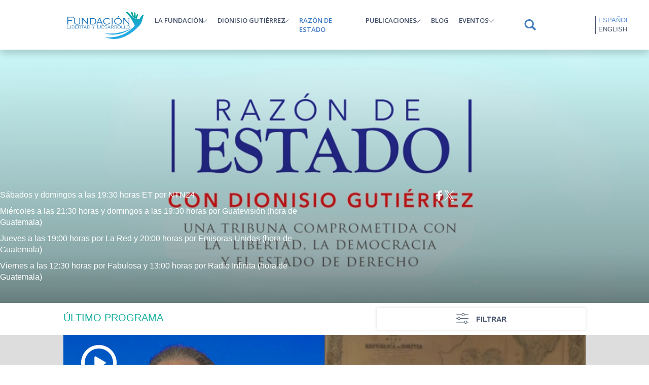

--- FILE ---
content_type: text/html; charset=UTF-8
request_url: https://www.fundacionlibertad.com/seccion/razon-de-estado?page=7
body_size: 12126
content:
<!DOCTYPE html>
<html lang="es" dir="ltr" prefix="og: https://ogp.me/ns#">
  <head>

    <meta charset="utf-8" />
<link rel="canonical" href="https://www.fundacionlibertad.com/seccion/razon-de-estado" />
<link rel="shortlink" href="https://www.fundacionlibertad.com/taxonomy/term/19" />
<meta name="Generator" content="Drupal 10 (https://www.drupal.org)" />
<meta name="MobileOptimized" content="width" />
<meta name="HandheldFriendly" content="true" />
<meta name="viewport" content="width=device-width, initial-scale=1.0" />
<link rel="icon" href="/sites/default/files/favicon_0.png" type="image/png" />
<link rel="alternate" hreflang="es" href="https://www.fundacionlibertad.com/seccion/razon-de-estado" />
<link rel="alternate" hreflang="en" href="https://www.fundacionlibertad.com/en/seccion/razon-de-estado" />

    <title>Razón de estado | Fundación Libertad y Desarrollo</title>
    <meta charset="utf-8">
    <meta name="viewport" content="width=device-width, user-scalable=no">
    <script src="https://kit.fontawesome.com/ce4ec13b8b.js" crossorigin="anonymous"></script>
    <link rel="stylesheet" media="all" href="/themes/contrib/stable/css/core/components/progress.module.css?t2hqfz" />
<link rel="stylesheet" media="all" href="/themes/contrib/stable/css/core/components/ajax-progress.module.css?t2hqfz" />
<link rel="stylesheet" media="all" href="/themes/contrib/stable/css/system/components/align.module.css?t2hqfz" />
<link rel="stylesheet" media="all" href="/themes/contrib/stable/css/system/components/fieldgroup.module.css?t2hqfz" />
<link rel="stylesheet" media="all" href="/themes/contrib/stable/css/system/components/container-inline.module.css?t2hqfz" />
<link rel="stylesheet" media="all" href="/themes/contrib/stable/css/system/components/clearfix.module.css?t2hqfz" />
<link rel="stylesheet" media="all" href="/themes/contrib/stable/css/system/components/details.module.css?t2hqfz" />
<link rel="stylesheet" media="all" href="/themes/contrib/stable/css/system/components/hidden.module.css?t2hqfz" />
<link rel="stylesheet" media="all" href="/themes/contrib/stable/css/system/components/item-list.module.css?t2hqfz" />
<link rel="stylesheet" media="all" href="/themes/contrib/stable/css/system/components/js.module.css?t2hqfz" />
<link rel="stylesheet" media="all" href="/themes/contrib/stable/css/system/components/nowrap.module.css?t2hqfz" />
<link rel="stylesheet" media="all" href="/themes/contrib/stable/css/system/components/position-container.module.css?t2hqfz" />
<link rel="stylesheet" media="all" href="/themes/contrib/stable/css/system/components/reset-appearance.module.css?t2hqfz" />
<link rel="stylesheet" media="all" href="/themes/contrib/stable/css/system/components/resize.module.css?t2hqfz" />
<link rel="stylesheet" media="all" href="/themes/contrib/stable/css/system/components/system-status-counter.css?t2hqfz" />
<link rel="stylesheet" media="all" href="/themes/contrib/stable/css/system/components/system-status-report-counters.css?t2hqfz" />
<link rel="stylesheet" media="all" href="/themes/contrib/stable/css/system/components/system-status-report-general-info.css?t2hqfz" />
<link rel="stylesheet" media="all" href="/themes/contrib/stable/css/system/components/tablesort.module.css?t2hqfz" />
<link rel="stylesheet" media="all" href="/themes/contrib/stable/css/views/views.module.css?t2hqfz" />
<link rel="stylesheet" media="all" href="/modules/contrib/webform/css/webform.element.details.toggle.css?t2hqfz" />
<link rel="stylesheet" media="all" href="/modules/contrib/webform/css/webform.element.message.css?t2hqfz" />
<link rel="stylesheet" media="all" href="/modules/contrib/webform/css/webform.form.css?t2hqfz" />
<link rel="stylesheet" media="all" href="/modules/contrib/better_exposed_filters/css/better_exposed_filters.css?t2hqfz" />
<link rel="stylesheet" media="all" href="/sites/default/files/css/responsive_menu_breakpoint.css?t2hqfz" />
<link rel="stylesheet" media="all" href="/libraries/mmenu/dist/mmenu.css?t2hqfz" />
<link rel="stylesheet" media="all" href="/modules/contrib/responsive_menu/css/responsive_menu.css?t2hqfz" />
<link rel="stylesheet" media="all" href="/modules/contrib/webform/css/webform.theme.classy.css?t2hqfz" />
<link rel="stylesheet" media="all" href="/themes/contrib/stable/css/core/assets/vendor/normalize-css/normalize.css?t2hqfz" />
<link rel="stylesheet" media="all" href="/themes/contrib/stable/css/core/normalize-fixes.css?t2hqfz" />
<link rel="stylesheet" media="all" href="/themes/contrib/classy/css/components/action-links.css?t2hqfz" />
<link rel="stylesheet" media="all" href="/themes/contrib/classy/css/components/breadcrumb.css?t2hqfz" />
<link rel="stylesheet" media="all" href="/themes/contrib/classy/css/components/button.css?t2hqfz" />
<link rel="stylesheet" media="all" href="/themes/contrib/classy/css/components/collapse-processed.css?t2hqfz" />
<link rel="stylesheet" media="all" href="/themes/contrib/classy/css/components/container-inline.css?t2hqfz" />
<link rel="stylesheet" media="all" href="/themes/contrib/classy/css/components/details.css?t2hqfz" />
<link rel="stylesheet" media="all" href="/themes/contrib/classy/css/components/exposed-filters.css?t2hqfz" />
<link rel="stylesheet" media="all" href="/themes/contrib/classy/css/components/field.css?t2hqfz" />
<link rel="stylesheet" media="all" href="/themes/contrib/classy/css/components/form.css?t2hqfz" />
<link rel="stylesheet" media="all" href="/themes/contrib/classy/css/components/icons.css?t2hqfz" />
<link rel="stylesheet" media="all" href="/themes/contrib/classy/css/components/inline-form.css?t2hqfz" />
<link rel="stylesheet" media="all" href="/themes/contrib/classy/css/components/item-list.css?t2hqfz" />
<link rel="stylesheet" media="all" href="/themes/contrib/classy/css/components/link.css?t2hqfz" />
<link rel="stylesheet" media="all" href="/themes/contrib/classy/css/components/links.css?t2hqfz" />
<link rel="stylesheet" media="all" href="/themes/contrib/classy/css/components/menu.css?t2hqfz" />
<link rel="stylesheet" media="all" href="/themes/contrib/classy/css/components/more-link.css?t2hqfz" />
<link rel="stylesheet" media="all" href="/themes/contrib/classy/css/components/pager.css?t2hqfz" />
<link rel="stylesheet" media="all" href="/themes/contrib/classy/css/components/tabledrag.css?t2hqfz" />
<link rel="stylesheet" media="all" href="/themes/contrib/classy/css/components/tableselect.css?t2hqfz" />
<link rel="stylesheet" media="all" href="/themes/contrib/classy/css/components/tablesort.css?t2hqfz" />
<link rel="stylesheet" media="all" href="/themes/contrib/classy/css/components/tabs.css?t2hqfz" />
<link rel="stylesheet" media="all" href="/themes/contrib/classy/css/components/textarea.css?t2hqfz" />
<link rel="stylesheet" media="all" href="/themes/contrib/classy/css/components/ui-dialog.css?t2hqfz" />
<link rel="stylesheet" media="all" href="/themes/contrib/classy/css/components/messages.css?t2hqfz" />
<link rel="stylesheet" media="all" href="/themes/contrib/classy/css/components/progress.css?t2hqfz" />
<link rel="stylesheet" media="all" href="/themes/custom/solucionweb/css/style.css?t2hqfz" />
<link rel="stylesheet" media="all and (min-width: 769px) and (max-width: 1024px)" href="/themes/custom/solucionweb/css/responsive/tablet.css?t2hqfz" />
<link rel="stylesheet" media="all and (min-width: 768px) and (max-width: 959px)" href="/themes/custom/solucionweb/css/responsive/768.css?t2hqfz" />
<link rel="stylesheet" media="all and (min-width: 480px) and (max-width: 767px)" href="/themes/custom/solucionweb/css/responsive/480.css?t2hqfz" />
<link rel="stylesheet" media="all and (max-width: 479px)" href="/themes/custom/solucionweb/css/responsive/320.css?t2hqfz" />
<link rel="stylesheet" media="all" href="/themes/custom/solucionweb/css/libraries/aos.css?t2hqfz" />
<link rel="stylesheet" media="all" href="/themes/custom/solucionweb/css/libraries/slick.css?t2hqfz" />
<link rel="stylesheet" media="all" href="/themes/custom/solucionweb/css/libraries/jquery.dmenu.css?t2hqfz" />
<link rel="stylesheet" media="all" href="/themes/custom/solucionweb/bootstrap/css/bootstrap-grid.min.css?t2hqfz" />
<link rel="stylesheet" media="all" href="/themes/custom/solucionweb/bootstrap/css/bootstrap.css?t2hqfz" />

    

    <!-- Google tag (gtag.js) -->
    <script async src="https://www.googletagmanager.com/gtag/js?id=G-XKJ3J125HN"></script>
    <script>
        window.dataLayer = window.dataLayer || [];
        function gtag(){dataLayer.push(arguments);}
        gtag('js', new Date());
        
        gtag('config', 'G-XKJ3J125HN');
    </script>
  </head>
  <body   class="vocabulary_secciones razón-de-estado loading path-taxonomy lang-es"  class="vocabulary_secciones razón-de-estado loading path-taxonomy lang-es">
        <a href="#main-content" class="visually-hidden focusable skip-link">
      Pasar al contenido principal
    </a>
    
      <div class="dialog-off-canvas-main-canvas" data-off-canvas-main-canvas>
    <div id="page" class="page-id-">
  <header id="header" class="sticky-top">
    <div class="container">
        <div class="region region-header">
    <div id="block-solucionweb-responsivemenumobileicon" class="col-1 responsive-menu-toggle-wrapper responsive-menu-toggle block block-responsive-menu block-responsive-menu-toggle">
  
    
      <a id="toggle-icon" class="toggle responsive-menu-toggle-icon" title="Menu" href="#off-canvas">
  <span class="icon"></span><span class="label">Menú</span>
</a>
  </div>
<div id="block-solucionweb-logositiofundacionlibertad" class="col-8 col-lg-2 col-xl-2 col-xxl-2 block block-block-content block-block-content049b1abb-66df-4586-86d4-91e066cbf2c5">
  
    
      
            <div class="clearfix text-formatted field field--name-body field--type-text-with-summary field--label-hidden field__item"><p style="text-align:center;"><a href="/node"><img src="/sites/default/files/logo_fundacion_libertad.svg" alt width="154" height="58" loading="lazy"></a></p></div>
      
  </div>
<nav role="navigation" aria-labelledby="block-solucionweb-mainmenu-menu" id="block-solucionweb-mainmenu" class="col-lg- col-xl-8 col-xxl-9 block block-menu navigation menu--main">
            
  <h2 class="visually-hidden" id="block-solucionweb-mainmenu-menu">Main menu</h2>
  

        
              <ul class="menu">
                    <li class="menu-item menu-item--expanded">
        <a href="">La Fundación</a>
                                <ul class="menu">
                    <li class="menu-item">
        <a href="/seccion/somos" data-drupal-link-system-path="node/4">Quiénes Somos</a>
              </li>
                <li class="menu-item">
        <a href="/seccion/creemos" data-drupal-link-system-path="node/1154">En qué creemos</a>
              </li>
        </ul>
  
              </li>
                <li class="menu-item menu-item--expanded">
        <a href="">Dionisio Gutiérrez</a>
                                <ul class="menu">
                    <li class="menu-item">
        <a href="/seccion/biografia" data-drupal-link-system-path="node/40">Biografía</a>
              </li>
                <li class="menu-item">
        <a href="/trayectoria" data-drupal-link-system-path="node/1372">Trayectoria</a>
              </li>
                <li class="menu-item">
        <a href="/seccion/libre-encuentro" data-drupal-link-system-path="taxonomy/term/31">Libre Encuentro</a>
              </li>
                <li class="menu-item">
        <a href="/seccion/columnas-en-nuestro-diario" data-drupal-link-system-path="taxonomy/term/32">Columnas en Nuestro Diario</a>
              </li>
                <li class="menu-item">
        <a href="/seccion/prensa" data-drupal-link-system-path="taxonomy/term/39">Prensa</a>
              </li>
                <li class="menu-item">
        <a href="/seccion/columnas-en-estrategia-y-negocios" data-drupal-link-system-path="taxonomy/term/40">Columnas en Estrategia y Negocios</a>
              </li>
        </ul>
  
              </li>
                <li class="menu-item menu-item--active-trail">
        <a href="/seccion/razon-de-estado" data-drupal-link-system-path="taxonomy/term/19">Razón de estado</a>
              </li>
                <li class="menu-item menu-item--expanded">
        <a href="">Publicaciones</a>
                                <ul class="menu">
                    <li class="menu-item menu-item--expanded">
        <a href="">Observadores</a>
                                <ul class="menu">
                    <li class="menu-item">
        <a href="/seccion/observador-economico" data-drupal-link-system-path="taxonomy/term/26">Observador Económico</a>
              </li>
                <li class="menu-item">
        <a href="/seccion/observador-institucional" data-drupal-link-system-path="taxonomy/term/27">Observador Institucional</a>
              </li>
                <li class="menu-item">
        <a href="/seccion/observador-legislativo" data-drupal-link-system-path="taxonomy/term/28">Observador legislativo</a>
              </li>
                <li class="menu-item">
        <a href="/seccion/observador-centroamericano" data-drupal-link-system-path="taxonomy/term/41">Observador Centroamericano</a>
              </li>
        </ul>
  
              </li>
                <li class="menu-item">
        <a href="/seccion/analisis-politico" data-drupal-link-system-path="taxonomy/term/29">Análisis Político</a>
              </li>
                <li class="menu-item">
        <a href="/seccion/situacion-economica-de-guatemala" data-drupal-link-system-path="taxonomy/term/30">Situación Económica de Guatemala</a>
              </li>
                <li class="menu-item">
        <a href="/seccion/informes-e-investigaciones" data-drupal-link-system-path="taxonomy/term/42">Informes e investigaciones</a>
              </li>
                <li class="menu-item">
        <a href="/seccion/comunicados" data-drupal-link-system-path="taxonomy/term/43">Comunicados</a>
              </li>
                <li class="menu-item">
        <a href="/seccion/encuestas" data-drupal-link-system-path="taxonomy/term/101">Encuestas</a>
              </li>
        </ul>
  
              </li>
                <li class="menu-item">
        <a href="/seccion/blog" data-drupal-link-system-path="taxonomy/term/20">Blog</a>
              </li>
                <li class="menu-item menu-item--expanded">
        <a href="#role=&quot;button&quot;">Eventos</a>
                                <ul class="menu">
                    <li class="menu-item">
        <a href="/seccion/galeria" data-drupal-link-system-path="taxonomy/term/22">Galería</a>
              </li>
                <li class="menu-item">
        <a href="/seccion/encuentros-ciudadanos" data-drupal-link-system-path="taxonomy/term/23">Encuentros ciudadanos</a>
              </li>
                <li class="menu-item">
        <a href="/seccion/dialogos-de-libertad-y-desarrollo" data-drupal-link-system-path="taxonomy/term/24">Diálogos de Libertad y Desarrollo</a>
              </li>
                <li class="menu-item">
        <a href="/seccion/foros" data-drupal-link-system-path="taxonomy/term/44">Foros</a>
              </li>
                <li class="menu-item">
        <a href="/seccion/otras-actividades" data-drupal-link-system-path="taxonomy/term/45">Otras Actividades</a>
              </li>
        </ul>
  
              </li>
        </ul>
  


  </nav>
<div class="search-block-form col-1 col-lg-1 col-xl-1 col-xxl-1 block block-search container-inline" data-drupal-selector="search-block-form" id="block-solucionweb-searchform" role="search">
  
    
      <form action="/search/node" method="get" id="search-block-form" accept-charset="UTF-8">
  <div class="js-form-item form-item js-form-type-search form-type-search js-form-item-keys form-item-keys form-no-label">
      <label for="edit-keys" class="visually-hidden">Buscar</label>
        <input title="Escriba lo que quiere buscar." data-drupal-selector="edit-keys" type="search" id="edit-keys" name="keys" value="" size="15" maxlength="128" class="form-search" />

        </div>
<div data-drupal-selector="edit-actions" class="form-actions js-form-wrapper form-wrapper" id="edit-actions"><input data-drupal-selector="edit-submit" type="submit" id="edit-submit" value="Buscar" class="button js-form-submit form-submit" />
</div>

</form>

  </div>
<div class="language-switcher-language-url col-2 col-lg-1 col-xl-1 col-xxl-1 block block-language block-language-blocklanguage-interface" id="block-solucionweb-alternadordeidioma" role="navigation">
  
    
      <ul class="links"><li hreflang="es" data-drupal-link-query="{&quot;page&quot;:&quot;7&quot;}" data-drupal-link-system-path="taxonomy/term/19" class="es is-active" aria-current="page"><a href="/seccion/razon-de-estado?page=7" class="language-link is-active" hreflang="es" data-drupal-link-query="{&quot;page&quot;:&quot;7&quot;}" data-drupal-link-system-path="taxonomy/term/19" aria-current="page">Español</a></li><li hreflang="en" data-drupal-link-query="{&quot;page&quot;:&quot;7&quot;}" data-drupal-link-system-path="taxonomy/term/19" class="en"><a href="/en/seccion/razon-de-estado?page=7" class="language-link" hreflang="en" data-drupal-link-query="{&quot;page&quot;:&quot;7&quot;}" data-drupal-link-system-path="taxonomy/term/19">English</a></li></ul>
  </div>

  </div>

    </div>
  </header>

  

  


  <section id="main">
    <div class="container-fluid">
        
        
        <div id="content" class="principal-content">
          <!-- Tabs para editar -->
          
          <!-- Mensajes del Sistema -->
          
            <div class="region region-content">
    <div id="block-solucionweb-bloquedimension" class="banner-general block block-block-content block-block-content05b2090a-fbb1-4031-bc46-2d53747508f5">
  
    
      
            <div class="clearfix text-formatted field field--name-body field--type-text-with-summary field--label-hidden field__item"><p><img src="/sites/default/files/encabezado_rde_2.jpg" alt="Razón de Estado con Dionisio Gutierrez" width="100%" height="100%" id="cover" loading="lazy"></p><table><tbody><tr><td style="text-align:left;vertical-align:top;width:70%;"><p style="font-size:16px;">Sábados y domingos a las 19:30 horas ET por NTN24</p><p style="font-size:16px;">Miércoles a las 21:30 horas y domingos a las 19:30 horas por Guatevisión (hora de Guatemala)</p><p style="font-size:16px;">Jueves a las 19:00 horas por La Red y 20:00 horas por Emisoras Unidas (hora de Guatemala)</p><p style="font-size:16px;">Viernes a las 12:30 horas por Fabulosa y 13:00 horas por Radio Infinita (hora de Guatemala)</p></td><td style="text-align:right;vertical-align:top;width:30%;"><a href="https://www.facebook.com/RazonDeEstadoTV/" target="_blank" rel="noopener"><img src="/sites/default/files/facebook-logo_0.svg" width="20" height="20" loading="lazy"></a><a href="https://twitter.com/RazonDeEstadoTV" target="_blank" rel="noopener"><img src="/sites/default/files/x-twitter-white.svg" width="20" height="20" loading="lazy"></a><p>&nbsp;</p></td></tr></tbody></table></div>
      
  </div>
<div class="views-element-container block block-views block-views-blocktaxonomias-block-2" id="block-solucionweb-views-block-taxonomias-block-2">
  
    
      <div><div class="banner-secciones view view-taxonomias view-id-taxonomias view-display-id-block_2 js-view-dom-id-6066217641cca40ed6b5b78279a93884eadff6fb7201fa7205eba58567dedd7a">
  
    
      
  
          </div>
</div>

  </div>
<div id="block-solucionweb-content" class="container block block-system block-system-main-block">
  
    
      <div class="views-element-container"><div class="razon-estado compartir-botones bootsLi dime view view-vistas-de-categorias-nodo view-id-vistas_de_categorias_nodo view-display-id-block_3 js-view-dom-id-c368129eb617df37af6ccb78104c4c0e345f36d774be020532d0197d692fe1e3">
  
    
      <div class="view-header">
      <div class="ultimo-programa container view view-vistas-de-categorias-nodo view-id-vistas_de_categorias_nodo view-display-id-block_5 js-view-dom-id-bf5f07a109bb4bbae3f28a3de96d599dfb6dcfa993b993c4b3e2a86e247ec3ea">
  
    
      
      <div class="view-content">
          <div class="col-lg-12 col-xl-12 col-xxl-12 row views-row"><div class="views-field views-field-field-imagen-destacada-articulo"><div class="field-content">  <img loading="lazy" src="/sites/default/files/imagen_destacada/RE386%20ENTREVISTA_0.png" width="1280" height="720" alt="" />

</div></div><div class="views-field views-field-nothing"><span class="field-content"><div class="titulof"><a href="/articulo/transicion-una-nueva-dictadura-0" hreflang="es">¿Transición a una nueva dictadura?</a></div>
<div class="catf">Corto </div>
<div class="temsf">Democracia </div></span></div></div>

    </div>
  
          </div>

    </div>
        <div class="view-filters">
      <form class="views-exposed-form bef-exposed-form" data-drupal-selector="views-exposed-form-vistas-de-categorias-nodo-block-3" action="/seccion/razon-de-estado" method="get" id="views-exposed-form-vistas-de-categorias-nodo-block-3" accept-charset="UTF-8">
  <div class="form--inline clearfix">
  <div class="js-form-item form-item js-form-type-select form-type-select js-form-item-field-tema-articulo-target-id form-item-field-tema-articulo-target-id">
      <label for="edit-field-tema-articulo-target-id">Tema</label>
        <select data-drupal-selector="edit-field-tema-articulo-target-id" id="edit-field-tema-articulo-target-id" name="field_tema_articulo_target_id" class="form-select"><option value="All" selected="selected">Cualquiera</option><option value="9">Actualidad</option><option value="10">América Latina</option><option value="11">Capital Humano</option><option value="12">Centroamérica</option><option value="13">Ciudad</option><option value="14">Ciudadanía</option><option value="15">Comunicados</option><option value="55">Congreso</option><option value="56">Corrupción</option><option value="57">Democracia</option><option value="58">Derecho</option><option value="59">Derechos Humanos</option><option value="60">Desarrollo</option><option value="61">Dionisio Gutiérrez</option><option value="62">Diversidad</option><option value="63">Economía</option><option value="64">Educación</option><option value="65">El Salvador</option><option value="66">Elecciones</option><option value="67">Emprendimiento</option><option value="68">Entretenimiento</option><option value="69">Estado</option><option value="70">Eventos</option><option value="71">Familia</option><option value="72">Gobierno</option><option value="73">Hemeroteca</option><option value="74">Historia</option><option value="75">Institucionalidad</option><option value="76">Internacional</option><option value="77">Invitados Especiales</option><option value="78">Justicia</option><option value="79">Juventud</option><option value="80">Libertad</option><option value="81">Libertad de Expresión</option><option value="82">Medio Ambiente</option><option value="83">Medios y comunicación</option><option value="84">Migración</option><option value="85">Mujer</option><option value="86">Multiculturalidad</option><option value="87">Mundo</option><option value="88">Política</option><option value="89">Política Fiscal</option><option value="90">Proyecciones</option><option value="91">Reformas</option><option value="92">Salud</option><option value="93">Seguridad</option><option value="94">Ser Humano</option><option value="95">Sociedad Civil</option><option value="96">Tecnología</option><option value="97">Trabajo</option><option value="98">Violencia</option></select>
        </div>
<div data-drupal-selector="edit-actions" class="form-actions js-form-wrapper form-wrapper" id="edit-actions"><input data-drupal-selector="edit-submit-vistas-de-categorias-nodo" type="submit" id="edit-submit-vistas-de-categorias-nodo" value="Aplicar" class="button js-form-submit form-submit" />
</div>

</div>

</form>

    </div>
    
      <div class="view-content">
          <div class="col-lg-6 col-xl-6 col-xxl-6 row views-row"><div class="views-field views-field-nothing-2"><span class="field-content"><div class="imagen-encuentro">  <img loading="lazy" src="/sites/default/files/imagen_destacada/re342_pag_web.png" width="1280" height="720" alt="" />

</div>
<div class="info-encuentro">
<div class="titulof"><a href="/articulo/las-opciones-que-no-son-opcion" hreflang="es">Las opciones que no son opción</a></div>
<div class="catf"> </div>
<div class="temsf">Actualidad </div>
</div></span></div><div class="views-field views-field-nothing-1 redes-custom"><span class="field-content"><div class="accion-share">Compartir: </div>
<div class="contenedor-redes">
<span>COMPARTIR EN</span>
<div>
    <a href="http://www.facebook.com/sharer.php?u=https://www.fundacionlibertad.com/articulo/las-opciones-que-no-son-opcions" target="_blank">
        <img src="/themes/custom/solucionweb/images/facebook-app-symbol.svg" />
    </a>
    <a href="https://twitter.com/share?url=https://www.fundacionlibertad.com/articulo/las-opciones-que-no-son-opcion" target="_blank">
        <img src="/themes/custom/solucionweb/images/twitter.svg" />
    </a>
    <a href="https://api.whatsapp.com/send?text=https://www.fundacionlibertad.com/articulo/las-opciones-que-no-son-opcion" target="_blank">
        <img src="/themes/custom/solucionweb/images/whatsapp.svg" />
    </a>
</div>
</div></span></div></div>
    <div class="col-lg-6 col-xl-6 col-xxl-6 row views-row"><div class="views-field views-field-nothing-2"><span class="field-content"><div class="imagen-encuentro">  <img loading="lazy" src="/sites/default/files/imagen_destacada/re341_pag_web.png" width="1280" height="720" alt="" />

</div>
<div class="info-encuentro">
<div class="titulof"><a href="/articulo/entre-los-adictos-y-los-narcos-estamos-curados" hreflang="es">Entre los adictos y los narcos, estamos curados</a></div>
<div class="catf"> </div>
<div class="temsf">Política </div>
</div></span></div><div class="views-field views-field-nothing-1 redes-custom"><span class="field-content"><div class="accion-share">Compartir: </div>
<div class="contenedor-redes">
<span>COMPARTIR EN</span>
<div>
    <a href="http://www.facebook.com/sharer.php?u=https://www.fundacionlibertad.com/articulo/entre-los-adictos-y-los-narcos-estamos-curadoss" target="_blank">
        <img src="/themes/custom/solucionweb/images/facebook-app-symbol.svg" />
    </a>
    <a href="https://twitter.com/share?url=https://www.fundacionlibertad.com/articulo/entre-los-adictos-y-los-narcos-estamos-curados" target="_blank">
        <img src="/themes/custom/solucionweb/images/twitter.svg" />
    </a>
    <a href="https://api.whatsapp.com/send?text=https://www.fundacionlibertad.com/articulo/entre-los-adictos-y-los-narcos-estamos-curados" target="_blank">
        <img src="/themes/custom/solucionweb/images/whatsapp.svg" />
    </a>
</div>
</div></span></div></div>
    <div class="col-lg-6 col-xl-6 col-xxl-6 row views-row"><div class="views-field views-field-nothing-2"><span class="field-content"><div class="imagen-encuentro">  <img loading="lazy" src="/sites/default/files/imagen_destacada/re340_pag_web.png" width="1280" height="720" alt="" />

</div>
<div class="info-encuentro">
<div class="titulof"><a href="/articulo/tiempos-de-contradicciones-incoherencias-y-traiciones" hreflang="es">Tiempos de contradicciones, incoherencias y traiciones</a></div>
<div class="catf"> </div>
<div class="temsf">Mundo </div>
</div></span></div><div class="views-field views-field-nothing-1 redes-custom"><span class="field-content"><div class="accion-share">Compartir: </div>
<div class="contenedor-redes">
<span>COMPARTIR EN</span>
<div>
    <a href="http://www.facebook.com/sharer.php?u=https://www.fundacionlibertad.com/articulo/tiempos-de-contradicciones-incoherencias-y-traicioness" target="_blank">
        <img src="/themes/custom/solucionweb/images/facebook-app-symbol.svg" />
    </a>
    <a href="https://twitter.com/share?url=https://www.fundacionlibertad.com/articulo/tiempos-de-contradicciones-incoherencias-y-traiciones" target="_blank">
        <img src="/themes/custom/solucionweb/images/twitter.svg" />
    </a>
    <a href="https://api.whatsapp.com/send?text=https://www.fundacionlibertad.com/articulo/tiempos-de-contradicciones-incoherencias-y-traiciones" target="_blank">
        <img src="/themes/custom/solucionweb/images/whatsapp.svg" />
    </a>
</div>
</div></span></div></div>
    <div class="col-lg-6 col-xl-6 col-xxl-6 row views-row"><div class="views-field views-field-nothing-2"><span class="field-content"><div class="imagen-encuentro">  <img loading="lazy" src="/sites/default/files/imagen_destacada/re339_pag_web.png" width="1280" height="720" alt="" />

</div>
<div class="info-encuentro">
<div class="titulof"><a href="/articulo/woke-imposicion-ideologica" hreflang="es">Woke ¿Imposición ideológica?</a></div>
<div class="catf">Corto </div>
<div class="temsf">Educación </div>
</div></span></div><div class="views-field views-field-nothing-1 redes-custom"><span class="field-content"><div class="accion-share">Compartir: </div>
<div class="contenedor-redes">
<span>COMPARTIR EN</span>
<div>
    <a href="http://www.facebook.com/sharer.php?u=https://www.fundacionlibertad.com/articulo/woke-imposicion-ideologicas" target="_blank">
        <img src="/themes/custom/solucionweb/images/facebook-app-symbol.svg" />
    </a>
    <a href="https://twitter.com/share?url=https://www.fundacionlibertad.com/articulo/woke-imposicion-ideologica" target="_blank">
        <img src="/themes/custom/solucionweb/images/twitter.svg" />
    </a>
    <a href="https://api.whatsapp.com/send?text=https://www.fundacionlibertad.com/articulo/woke-imposicion-ideologica" target="_blank">
        <img src="/themes/custom/solucionweb/images/whatsapp.svg" />
    </a>
</div>
</div></span></div></div>
    <div class="col-lg-6 col-xl-6 col-xxl-6 row views-row"><div class="views-field views-field-nothing-2"><span class="field-content"><div class="imagen-encuentro">  <img loading="lazy" src="/sites/default/files/imagen_destacada/re338_pag_web.png" width="1280" height="720" alt="" />

</div>
<div class="info-encuentro">
<div class="titulof"><a href="/articulo/infantes-perpetuos-sometidos" hreflang="es">Infantes perpetuos sometidos</a></div>
<div class="catf">Corto </div>
<div class="temsf">Mundo </div>
</div></span></div><div class="views-field views-field-nothing-1 redes-custom"><span class="field-content"><div class="accion-share">Compartir: </div>
<div class="contenedor-redes">
<span>COMPARTIR EN</span>
<div>
    <a href="http://www.facebook.com/sharer.php?u=https://www.fundacionlibertad.com/articulo/infantes-perpetuos-sometidoss" target="_blank">
        <img src="/themes/custom/solucionweb/images/facebook-app-symbol.svg" />
    </a>
    <a href="https://twitter.com/share?url=https://www.fundacionlibertad.com/articulo/infantes-perpetuos-sometidos" target="_blank">
        <img src="/themes/custom/solucionweb/images/twitter.svg" />
    </a>
    <a href="https://api.whatsapp.com/send?text=https://www.fundacionlibertad.com/articulo/infantes-perpetuos-sometidos" target="_blank">
        <img src="/themes/custom/solucionweb/images/whatsapp.svg" />
    </a>
</div>
</div></span></div></div>
    <div class="col-lg-6 col-xl-6 col-xxl-6 row views-row"><div class="views-field views-field-nothing-2"><span class="field-content"><div class="imagen-encuentro">  <img loading="lazy" src="/sites/default/files/imagen_destacada/re337_pag_web.png" width="1280" height="720" alt="" />

</div>
<div class="info-encuentro">
<div class="titulof"><a href="/articulo/del-capitalismo-y-la-libertad" hreflang="es">Del capitalismo y la libertad</a></div>
<div class="catf">Corto </div>
<div class="temsf">Economía </div>
</div></span></div><div class="views-field views-field-nothing-1 redes-custom"><span class="field-content"><div class="accion-share">Compartir: </div>
<div class="contenedor-redes">
<span>COMPARTIR EN</span>
<div>
    <a href="http://www.facebook.com/sharer.php?u=https://www.fundacionlibertad.com/articulo/del-capitalismo-y-la-libertads" target="_blank">
        <img src="/themes/custom/solucionweb/images/facebook-app-symbol.svg" />
    </a>
    <a href="https://twitter.com/share?url=https://www.fundacionlibertad.com/articulo/del-capitalismo-y-la-libertad" target="_blank">
        <img src="/themes/custom/solucionweb/images/twitter.svg" />
    </a>
    <a href="https://api.whatsapp.com/send?text=https://www.fundacionlibertad.com/articulo/del-capitalismo-y-la-libertad" target="_blank">
        <img src="/themes/custom/solucionweb/images/whatsapp.svg" />
    </a>
</div>
</div></span></div></div>

    </div>
  
        <nav class="pager" role="navigation" aria-labelledby="pagination-heading">
    <h4 id="pagination-heading" class="visually-hidden">Paginación</h4>
    <ul class="pager__items js-pager__items">
                    <li class="pager__item pager__item--first">
          <a href="?page=0" title="Ir a la primera página">
            <span class="visually-hidden">Primera página</span>
            <span aria-hidden="true">« primero</span>
          </a>
        </li>
                          <li class="pager__item pager__item--previous">
          <a href="?page=6" title="Ir a la página anterior" rel="prev">
            <span class="visually-hidden">Página anterior</span>
            <span aria-hidden="true">‹ anterior</span>
          </a>
        </li>
                          <li class="pager__item pager__item--ellipsis" role="presentation">&hellip;</li>
                          <li class="pager__item">
                                          <a href="?page=3" title="Ir a la página 4">
            <span class="visually-hidden">
              Página
            </span>4</a>
        </li>
              <li class="pager__item">
                                          <a href="?page=4" title="Ir a la página 5">
            <span class="visually-hidden">
              Página
            </span>5</a>
        </li>
              <li class="pager__item">
                                          <a href="?page=5" title="Ir a la página 6">
            <span class="visually-hidden">
              Página
            </span>6</a>
        </li>
              <li class="pager__item">
                                          <a href="?page=6" title="Ir a la página 7">
            <span class="visually-hidden">
              Página
            </span>7</a>
        </li>
              <li class="pager__item is-active">
                                          <a href="?page=7" title="Página actual" aria-current="page">
            <span class="visually-hidden">
              Página actual
            </span>8</a>
        </li>
              <li class="pager__item">
                                          <a href="?page=8" title="Ir a la página 9">
            <span class="visually-hidden">
              Página
            </span>9</a>
        </li>
              <li class="pager__item">
                                          <a href="?page=9" title="Ir a la página 10">
            <span class="visually-hidden">
              Página
            </span>10</a>
        </li>
              <li class="pager__item">
                                          <a href="?page=10" title="Ir a la página 11">
            <span class="visually-hidden">
              Página
            </span>11</a>
        </li>
              <li class="pager__item">
                                          <a href="?page=11" title="Ir a la página 12">
            <span class="visually-hidden">
              Página
            </span>12</a>
        </li>
                          <li class="pager__item pager__item--ellipsis" role="presentation">&hellip;</li>
                          <li class="pager__item pager__item--next">
          <a href="?page=8" title="Ir a la página siguiente" rel="next">
            <span class="visually-hidden">Siguiente página</span>
            <span aria-hidden="true">siguiente ›</span>
          </a>
        </li>
                          <li class="pager__item pager__item--last">
          <a href="?page=98" title="Ir a la última página">
            <span class="visually-hidden">Última página</span>
            <span aria-hidden="true">último »</span>
          </a>
        </li>
          </ul>
  </nav>

          </div>
</div>

  </div>
<div id="block-solucionweb-customarticulosrelacionados" class="block block-articulos-relacionados block-custom-view-block">
  
      <h2>Articulos Relacionados</h2>
    
      <div class="views-element-container"><div class="relacionados-articulos view view-articulos-relacionados view-id-articulos_relacionados view-display-id-default js-view-dom-id-ae540286b2bc97c7b479767c6a546e5d8ce049bb674e9e00d9813ee44bfd3cb0">
  
    
      
      <div class="view-content">
          <div class="views-row"><div class="views-field views-field-field-imagen-destacada-articulo"><div class="field-content">  <a href="/articulo/transicion-una-nueva-dictadura" hreflang="es"><img loading="lazy" src="/sites/default/files/imagen_destacada/RE386%20ENTREVISTA.png" width="1280" height="720" alt="" />
</a>
</div></div><div class="views-field views-field-nothing"><span class="field-content"><div class="titulo-relacionado"><a href="/articulo/transicion-una-nueva-dictadura" hreflang="es">¿Transición a una nueva dictadura?</a></div>
<div class="fecha-tema-relacionado">
<div class="item1"><time datetime="2026-01-15T12:00:00Z" class="datetime">15 Ene 2026</time>
 - Razón de estado</div></div></span></div></div>
    <div class="views-row"><div class="views-field views-field-field-imagen-destacada-articulo"><div class="field-content">  <a href="/articulo/llego-la-hora-de-liberar-venezuela-0" hreflang="es"><img loading="lazy" src="/sites/default/files/imagen_destacada/385E1_0.png" width="1280" height="720" alt="" />
</a>
</div></div><div class="views-field views-field-nothing"><span class="field-content"><div class="titulo-relacionado"><a href="/articulo/llego-la-hora-de-liberar-venezuela-0" hreflang="es">Llegó la hora de liberar Venezuela</a></div>
<div class="fecha-tema-relacionado">
<div class="item1"><time datetime="2026-01-08T12:00:00Z" class="datetime">08 Ene 2026</time>
 - Razón de estado</div></div></span></div></div>
    <div class="views-row"><div class="views-field views-field-field-imagen-destacada-articulo"><div class="field-content">  <a href="/index.php/articulo/llego-la-hora-de-liberar-venezuela" hreflang="es"><img loading="lazy" src="/sites/default/files/imagen_destacada/385E1.png" width="1280" height="720" alt="" />
</a>
</div></div><div class="views-field views-field-nothing"><span class="field-content"><div class="titulo-relacionado"><a href="/index.php/articulo/llego-la-hora-de-liberar-venezuela" hreflang="es">Llegó la hora de liberar Venezuela</a></div>
<div class="fecha-tema-relacionado">
<div class="item1"><time datetime="2026-01-08T12:00:00Z" class="datetime">08 Ene 2026</time>
 - Razón de estado</div></div></span></div></div>
    <div class="views-row"><div class="views-field views-field-field-imagen-destacada-articulo"><div class="field-content">  <a href="/articulo/la-arquitectura-moral-de-las-sociedades-dignas-0" hreflang="es"><img loading="lazy" src="/sites/default/files/imagen_destacada/RE384%20ENTREVISTA_1.png" width="1920" height="1080" alt="" />
</a>
</div></div><div class="views-field views-field-nothing"><span class="field-content"><div class="titulo-relacionado"><a href="/articulo/la-arquitectura-moral-de-las-sociedades-dignas-0" hreflang="es">La arquitectura moral de las sociedades dignas</a></div>
<div class="fecha-tema-relacionado">
<div class="item1"><time datetime="2026-01-05T12:00:00Z" class="datetime">05 Ene 2026</time>
 - Razón de estado</div></div></span></div></div>

    </div>
  
          </div>
</div>

  </div>
<div id="block-solucionweb-webform-2" class="block block-webform block-webform-block">
  
      <h2>Newslatter</h2>
    
      <form class="webform-submission-form webform-submission-add-form webform-submission-newsletter-form webform-submission-newsletter-add-form webform-submission-newsletter-taxonomy_term-19-form webform-submission-newsletter-taxonomy_term-19-add-form webform-submission-newsletter-taxonomy-term-19-add-form js-webform-details-toggle webform-details-toggle" data-drupal-selector="webform-submission-newsletter-taxonomy-term-19-add-form" action="/seccion/razon-de-estado?page=7" method="post" id="webform-submission-newsletter-taxonomy-term-19-add-form" accept-charset="UTF-8">
  
  <div id="edit-processed-text" class="js-form-item form-item js-form-type-processed-text form-type-processed-text js-form-item- form-item- form-no-label">
        <p class="text-align-center"><span style="color:#ffffff;font-size:24pt;">¡Suscríbete!</span><br>&nbsp;</p><p class="text-align-center"><span style="color:#ffffff;font-size:12pt;">Recibe nuestras publicaciones y noticias</span></p>
        </div>
<div class="js-form-item form-item js-form-type-email form-type-email js-form-item-email form-item-email form-no-label">
        <input autocomplete="off" data-drupal-selector="edit-email" type="email" id="edit-email" name="email" value="" size="60" maxlength="254" placeholder="Agrega tu correo aquí..." class="form-email" />

        </div>
<div data-drupal-selector="edit-actions" class="form-actions webform-actions js-form-wrapper form-wrapper" id="edit-actions--2"><input class="webform-button--submit button button--primary js-form-submit form-submit" data-drupal-selector="edit-actions-submit" type="submit" id="edit-actions-submit" name="op" value="Suscribirse" />

</div>
<input autocomplete="off" data-drupal-selector="form-untj3rw2wbj-shok-wzjmpk-9zxxptd6mpc-jdw4qhq" type="hidden" name="form_build_id" value="form-unTj3RW2wbj_sHOK-WzJMpk-9zXxptd6MPC_jdw4QhQ" />
<input data-drupal-selector="edit-webform-submission-newsletter-taxonomy-term-19-add-form" type="hidden" name="form_id" value="webform_submission_newsletter_taxonomy_term_19_add_form" />


  
</form>

  </div>

  </div>

          
        </div>
    </div>
  </section>

   <footer id="footer">
					<div class="container">
			  <div class="region region-footer">
    <nav role="navigation" aria-labelledby="block-solucionweb-mainmenufooter-menu" id="block-solucionweb-mainmenufooter" class="block block-menu navigation menu--main-menu-footer">
            
  <h2 class="visually-hidden" id="block-solucionweb-mainmenufooter-menu">Main menu footer</h2>
  

        
              <ul class="menu">
                    <li class="menu-item menu-item--expanded">
        <span>La fundación</span>
                                <ul class="menu">
                    <li class="menu-item">
        <a href="/seccion/somos" data-drupal-link-system-path="node/4">Quiénes Somos</a>
              </li>
                <li class="menu-item">
        <a href="/seccion/creemos" data-drupal-link-system-path="node/1154">En qué creemos</a>
              </li>
        </ul>
  
              </li>
                <li class="menu-item menu-item--expanded">
        <span>Dionisio Gutiérrez</span>
                                <ul class="menu">
                    <li class="menu-item">
        <a href="/seccion/biografia" data-drupal-link-system-path="node/40">Biografía</a>
              </li>
                <li class="menu-item">
        <a href="/seccion/columnas-en-estrategia-y-negocios" data-drupal-link-system-path="taxonomy/term/40">Columnas en Estrategia y Negocios</a>
              </li>
                <li class="menu-item">
        <a href="/trayectoria" data-drupal-link-system-path="node/1372">Trayectoria</a>
              </li>
                <li class="menu-item">
        <a href="/seccion/libre-encuentro" data-drupal-link-system-path="taxonomy/term/31">Libre Encuentro</a>
              </li>
                <li class="menu-item">
        <a href="/seccion/columnas-en-nuestro-diario" data-drupal-link-system-path="taxonomy/term/32">Columnas en Nuestro Diario</a>
              </li>
                <li class="menu-item">
        <a href="/seccion/prensa" data-drupal-link-system-path="taxonomy/term/39">Prensa</a>
              </li>
        </ul>
  
              </li>
                <li class="menu-item menu-item--expanded">
        <span>Publicaciones</span>
                                <ul class="menu">
                    <li class="menu-item">
        <a href="/seccion/observador-economico" data-drupal-link-system-path="taxonomy/term/26">Observador Económico</a>
              </li>
                <li class="menu-item">
        <a href="/seccion/observador-centroamericano" data-drupal-link-system-path="taxonomy/term/41">Observador Centroamericano</a>
              </li>
                <li class="menu-item">
        <a href="/seccion/observador-institucional" data-drupal-link-system-path="taxonomy/term/27">Observador Institucional</a>
              </li>
                <li class="menu-item">
        <a href="/seccion/observador-legislativo" data-drupal-link-system-path="taxonomy/term/28">Observador legislativo</a>
              </li>
                <li class="menu-item">
        <a href="/seccion/comunicados" data-drupal-link-system-path="taxonomy/term/43">Comunicados</a>
              </li>
                <li class="menu-item">
        <a href="/seccion/analisis-politico" data-drupal-link-system-path="taxonomy/term/29">Análisis Político</a>
              </li>
                <li class="menu-item">
        <a href="/seccion/situacion-economica-de-guatemala" data-drupal-link-system-path="taxonomy/term/30">Situación Económica de Guatemala</a>
              </li>
                <li class="menu-item">
        <a href="/seccion/informes-e-investigaciones" data-drupal-link-system-path="taxonomy/term/42">Informes e investigaciones</a>
              </li>
        </ul>
  
              </li>
                <li class="menu-item menu-item--expanded">
        <span>Eventos</span>
                                <ul class="menu">
                    <li class="menu-item">
        <a href="/seccion/galeria" data-drupal-link-system-path="taxonomy/term/22">Galería</a>
              </li>
                <li class="menu-item">
        <a href="/seccion/otras-actividades" data-drupal-link-system-path="taxonomy/term/45">Otras Actividades</a>
              </li>
                <li class="menu-item">
        <a href="/seccion/encuentros-ciudadanos" data-drupal-link-system-path="taxonomy/term/23">Encuentros ciudadanos</a>
              </li>
                <li class="menu-item">
        <a href="/seccion/dialogos-de-libertad-y-desarrollo" data-drupal-link-system-path="taxonomy/term/24">Diálogos de Libertad y Desarrollo</a>
              </li>
                <li class="menu-item">
        <a href="/seccion/foro">Foros</a>
              </li>
        </ul>
  
              </li>
                <li class="menu-item menu-item--active-trail">
        <a href="/seccion/razon-de-estado" data-drupal-link-system-path="taxonomy/term/19">Razón de estado</a>
              </li>
                <li class="menu-item">
        <a href="/seccion/blog" data-drupal-link-system-path="taxonomy/term/20">Blog</a>
              </li>
        </ul>
  


  </nav>
<div id="block-solucionweb-footer" class="block block-block-content block-block-content05bbe8ec-c1cb-42a3-b663-e573ac9ad72a">
  
    
      
            <div class="clearfix text-formatted field field--name-body field--type-text-with-summary field--label-hidden field__item"><table style="margin-left:auto;margin-right:auto;width:100%;"><tbody><tr><td style="vertical-align:middle;width:50%;"><img src="/sites/default/files/logo_footer.svg" alt width="154" height="58" loading="lazy"></td><td style="text-align:right;vertical-align:middle;width:50%;"><a href="https://www.facebook.com/pages/Fundaci%C3%B3n-Libertad-y-Desarrollo/229496247180755" target="_blank" rel="noopener"><img src="/sites/default/files/facebook-letter-logo.svg" width="25" height="25" loading="lazy"></a><a href="https://twitter.com/FundacionLD" target="_blank" rel="noopener"><img src="/sites/default/files/x-twitter.svg" width="27" height="NaN" loading="lazy"></a></td></tr></tbody></table></div>
      
  </div>

  </div>


      	<!-- All Rights Reserved -->
      <div class="footer-legal">
        <p>Todos los derechos reservados</p>
      </div>
			</div>
		    </footer>
</div>

<script async defer data-pin-hover="true" data-pin-tall="true" data-pin-lang="es" src="//assets.pinterest.com/js/pinit.js"></script>
  </div>

    <div class="off-canvas-wrapper"><div id="off-canvas">
              <ul>
                    <li class="menu-item--ad7f624a-d067-4add-9133-a78f75d4a6d1 menu-name--main">
        <a href="">La Fundación</a>
                                <ul>
                    <li class="menu-item--_b53c73c-8069-430e-adc9-6543df71f7b6 menu-name--main">
        <a href="/seccion/somos" data-drupal-link-system-path="node/4">Quiénes Somos</a>
              </li>
                <li class="menu-item--b6a7739c-0126-43ad-8f9b-1b013b096a0e menu-name--main">
        <a href="/seccion/creemos" data-drupal-link-system-path="node/1154">En qué creemos</a>
              </li>
        </ul>
  
              </li>
                <li class="menu-item--_8fa6e77-5fb8-4450-9b59-1f88e3ca5308 menu-name--main">
        <a href="">Dionisio Gutiérrez</a>
                                <ul>
                    <li class="menu-item--d265cb09-b1db-42ff-a69d-a108efaf339e menu-name--main">
        <a href="/seccion/biografia" data-drupal-link-system-path="node/40">Biografía</a>
              </li>
                <li class="menu-item--_dcef00f-237f-4c9b-b54d-acc5e07d1fb3 menu-name--main">
        <a href="/trayectoria" data-drupal-link-system-path="node/1372">Trayectoria</a>
              </li>
                <li class="menu-item--_c21512b-3026-48d5-992c-4fe0078b3f51 menu-name--main">
        <a href="/seccion/libre-encuentro" data-drupal-link-system-path="taxonomy/term/31">Libre Encuentro</a>
              </li>
                <li class="menu-item--_891c2bb-4237-41bf-9543-fe0f31a6cce5 menu-name--main">
        <a href="/seccion/columnas-en-nuestro-diario" data-drupal-link-system-path="taxonomy/term/32">Columnas en Nuestro Diario</a>
              </li>
                <li class="menu-item--_7acd6a8-8074-4445-8174-bb417af2819b menu-name--main">
        <a href="/seccion/prensa" data-drupal-link-system-path="taxonomy/term/39">Prensa</a>
              </li>
                <li class="menu-item--_665acc5-532b-4384-8a05-2a34deccd46e menu-name--main">
        <a href="/seccion/columnas-en-estrategia-y-negocios" data-drupal-link-system-path="taxonomy/term/40">Columnas en Estrategia y Negocios</a>
              </li>
        </ul>
  
              </li>
                <li class="menu-item--_c3dc9ec-b52b-41ff-946b-bb082dccd86a menu-name--main menu-item--active-trail">
        <a href="/seccion/razon-de-estado" data-drupal-link-system-path="taxonomy/term/19">Razón de estado</a>
              </li>
                <li class="menu-item--_fbbb5c6-a2a8-4354-8f6a-df1605ea9dfb menu-name--main">
        <a href="">Publicaciones</a>
                                <ul>
                    <li class="menu-item--de22384d-9b64-4597-b970-75c19bed20ce menu-name--main">
        <a href="">Observadores</a>
                                <ul>
                    <li class="menu-item--_ed6fbd8-e5b5-4bcc-99d9-3cfbe0cad2de menu-name--main">
        <a href="/seccion/observador-economico" data-drupal-link-system-path="taxonomy/term/26">Observador Económico</a>
              </li>
                <li class="menu-item--_f859664-ac4a-471d-a0bd-86eb15f246be menu-name--main">
        <a href="/seccion/observador-institucional" data-drupal-link-system-path="taxonomy/term/27">Observador Institucional</a>
              </li>
                <li class="menu-item--_a4168c6-1a2c-4930-856f-c14365ce360d menu-name--main">
        <a href="/seccion/observador-legislativo" data-drupal-link-system-path="taxonomy/term/28">Observador legislativo</a>
              </li>
                <li class="menu-item--f0894d78-b5d2-42e6-a2bf-7d1b083d10a4 menu-name--main">
        <a href="/seccion/observador-centroamericano" data-drupal-link-system-path="taxonomy/term/41">Observador Centroamericano</a>
              </li>
        </ul>
  
              </li>
                <li class="menu-item--e264fb0b-f706-4034-a5fb-f5d29130e611 menu-name--main">
        <a href="/seccion/analisis-politico" data-drupal-link-system-path="taxonomy/term/29">Análisis Político</a>
              </li>
                <li class="menu-item--_19634c0-5374-4f35-ae4d-59e2ef6e4d31 menu-name--main">
        <a href="/seccion/situacion-economica-de-guatemala" data-drupal-link-system-path="taxonomy/term/30">Situación Económica de Guatemala</a>
              </li>
                <li class="menu-item--_e9dbdd3-f34e-44be-949a-4201a3811aca menu-name--main">
        <a href="/seccion/informes-e-investigaciones" data-drupal-link-system-path="taxonomy/term/42">Informes e investigaciones</a>
              </li>
                <li class="menu-item--d76fa718-327a-42ab-9c46-41d9ee305d31 menu-name--main">
        <a href="/seccion/comunicados" data-drupal-link-system-path="taxonomy/term/43">Comunicados</a>
              </li>
                <li class="menu-item--eb5f51e4-accb-4ef5-b2cf-1c87030a457f menu-name--main">
        <a href="/seccion/encuestas" data-drupal-link-system-path="taxonomy/term/101">Encuestas</a>
              </li>
        </ul>
  
              </li>
                <li class="menu-item--_35e097e-35b5-49c7-859f-c91c5095d31d menu-name--main">
        <a href="/seccion/blog" data-drupal-link-system-path="taxonomy/term/20">Blog</a>
              </li>
                <li class="menu-item--_5006fe2-5145-4d2a-82f9-a7329ff0fc9f menu-name--main">
        <a href="#role=&quot;button&quot;">Eventos</a>
                                <ul>
                    <li class="menu-item--_ffc7cb7-2c76-43ff-9938-231b958fa333 menu-name--main">
        <a href="/seccion/galeria" data-drupal-link-system-path="taxonomy/term/22">Galería</a>
              </li>
                <li class="menu-item--_13ed9aa-4225-4f8a-9176-897fbc045a59 menu-name--main">
        <a href="/seccion/encuentros-ciudadanos" data-drupal-link-system-path="taxonomy/term/23">Encuentros ciudadanos</a>
              </li>
                <li class="menu-item--_32a0ee6-0628-4138-a3de-341f72a6c7b2 menu-name--main">
        <a href="/seccion/dialogos-de-libertad-y-desarrollo" data-drupal-link-system-path="taxonomy/term/24">Diálogos de Libertad y Desarrollo</a>
              </li>
                <li class="menu-item--_afe5121-e701-4228-ba4a-47335ce4ce9f menu-name--main">
        <a href="/seccion/foros" data-drupal-link-system-path="taxonomy/term/44">Foros</a>
              </li>
                <li class="menu-item--e1a9198c-65df-46a2-b00c-8f9c932cf156 menu-name--main">
        <a href="/seccion/otras-actividades" data-drupal-link-system-path="taxonomy/term/45">Otras Actividades</a>
              </li>
        </ul>
  
              </li>
        </ul>
  

</div></div>
    <script type="application/json" data-drupal-selector="drupal-settings-json">{"path":{"baseUrl":"\/","pathPrefix":"","currentPath":"taxonomy\/term\/19","currentPathIsAdmin":false,"isFront":false,"currentLanguage":"es","currentQuery":{"page":"7"}},"pluralDelimiter":"\u0003","suppressDeprecationErrors":true,"ajaxPageState":{"libraries":"[base64]","theme":"solucionweb","theme_token":null},"ajaxTrustedUrl":{"form_action_p_pvdeGsVG5zNF_XLGPTvYSKCf43t8qZYSwcfZl2uzM":true,"\/seccion\/razon-de-estado":true,"\/search\/node":true},"responsive_menu":{"position":"left","theme":"theme-white","pagedim":"pagedim","modifyViewport":true,"use_bootstrap":false,"breakpoint":"all and (min-width: 960px)","drag":false},"views":{"ajax_path":"\/views\/ajax","ajaxViews":{"views_dom_id:bf5f07a109bb4bbae3f28a3de96d599dfb6dcfa993b993c4b3e2a86e247ec3ea":{"view_name":"vistas_de_categorias_nodo","view_display_id":"block_5","view_args":"19","view_path":"\/taxonomy\/term\/19","view_base_path":null,"view_dom_id":"bf5f07a109bb4bbae3f28a3de96d599dfb6dcfa993b993c4b3e2a86e247ec3ea","pager_element":0},"views_dom_id:ae540286b2bc97c7b479767c6a546e5d8ce049bb674e9e00d9813ee44bfd3cb0":{"view_name":"articulos_relacionados","view_display_id":"default","view_args":"19","view_path":"\/taxonomy\/term\/19","view_base_path":null,"view_dom_id":"ae540286b2bc97c7b479767c6a546e5d8ce049bb674e9e00d9813ee44bfd3cb0","pager_element":0}}},"iziMessage":{"position":"topRight","theme":"light","maxWidth":500,"timeout":5000,"titleSize":"","messageSize":"","drag":true,"close":true,"closeOnEscape":false,"closeOnClick":false,"rtl":false,"displayMode":0,"pauseOnHover":true,"resetOnHover":false,"progressBar":true,"overlay":false,"overlayClose":false,"animateInside":true,"transitionIn":"fadeInUp","transitionOut":"fadeOut","transitionInMobile":"fadeInUp","transitionOutMobile":"fadeOutDown"},"user":{"uid":0,"permissionsHash":"de9c9ac1613802e4eb7f0582cca5d410d82d2c178c4070fb01c1d627834ffb97"}}</script>
<script src="/core/assets/vendor/jquery/jquery.min.js?v=3.7.1"></script>
<script src="/core/assets/vendor/once/once.min.js?v=1.0.1"></script>
<script src="/sites/default/files/languages/es_VN0vOpSb5HAfNSx1DQNEGDKvpAPrsV-TYJxpnhKxGdo.js?t2hqfz"></script>
<script src="/core/misc/drupalSettingsLoader.js?v=10.4.5"></script>
<script src="/core/misc/drupal.js?v=10.4.5"></script>
<script src="/core/misc/drupal.init.js?v=10.4.5"></script>
<script src="/core/assets/vendor/tabbable/index.umd.min.js?v=6.2.0"></script>
<script src="/modules/contrib/better_exposed_filters/js/better_exposed_filters.js?t2hqfz"></script>
<script src="/libraries/mmenu/dist/mmenu.js?v=10.4.5"></script>
<script src="/modules/contrib/responsive_menu/js/responsive_menu.config.js?v=10.4.5"></script>
<script src="/themes/custom/solucionweb/js/script.js?t2hqfz"></script>
<script src="/themes/custom/solucionweb/js/libraries/aos.js?t2hqfz"></script>
<script src="/themes/custom/solucionweb/js/libraries/bootstrap-datepicker.min.js?t2hqfz"></script>
<script src="/themes/custom/solucionweb/js/libraries/slick.js?t2hqfz"></script>
<script src="/themes/custom/solucionweb/js/libraries/jquery.dmenu.js?t2hqfz"></script>
<script src="/themes/custom/solucionweb/bootstrap/js/bootstrap.min.js?t2hqfz"></script>
<script src="/core/misc/jquery.form.js?v=4.3.0"></script>
<script src="/core/misc/progress.js?v=10.4.5"></script>
<script src="/core/assets/vendor/loadjs/loadjs.min.js?v=4.3.0"></script>
<script src="/core/misc/debounce.js?v=10.4.5"></script>
<script src="/core/misc/announce.js?v=10.4.5"></script>
<script src="/core/misc/message.js?v=10.4.5"></script>
<script src="/core/misc/ajax.js?v=10.4.5"></script>
<script src="/themes/contrib/stable/js/ajax.js?v=10.4.5"></script>
<script src="/core/modules/views/js/base.js?v=10.4.5"></script>
<script src="/core/modules/views/js/ajax_view.js?v=10.4.5"></script>
<script src="/modules/contrib/webform/js/webform.element.details.save.js?v=10.4.5"></script>
<script src="/modules/contrib/webform/js/webform.element.details.toggle.js?v=10.4.5"></script>
<script src="/modules/contrib/webform/js/webform.element.message.js?v=10.4.5"></script>
<script src="/core/misc/form.js?v=10.4.5"></script>
<script src="/modules/contrib/webform/js/webform.behaviors.js?v=10.4.5"></script>
<script src="/core/misc/states.js?v=10.4.5"></script>
<script src="/modules/contrib/webform/js/webform.states.js?v=10.4.5"></script>
<script src="/modules/contrib/webform/js/webform.form.js?v=10.4.5"></script>



  </body>
</html>


--- FILE ---
content_type: image/svg+xml
request_url: https://www.fundacionlibertad.com/themes/custom/solucionweb/images/share.svg
body_size: 755
content:
<?xml version="1.0" encoding="UTF-8" standalone="no"?>
<!-- Generator: Adobe Fireworks CS6, Export SVG Extension by Aaron Beall (http://fireworks.abeall.com) . Version: 0.6.1  -->
<!DOCTYPE svg PUBLIC "-//W3C//DTD SVG 1.1//EN" "http://www.w3.org/Graphics/SVG/1.1/DTD/svg11.dtd">
<svg id="Untitled-Page%201" viewBox="0 0 20 20" style="background-color:#ffffff00" version="1.1" xmlns="http://www.w3.org/2000/svg" xmlns:xlink="http://www.w3.org/1999/xlink" xml:space="preserve" x="0px" y="0px" width="20px" height="20px">
	<g id="Layer%201">
		<path id="Ellipse" d="M 0 10 C 0 4.4771 4.4771 0 10 0 C 15.5229 0 20 4.4771 20 10 C 20 15.5229 15.5229 20 10 20 C 4.4771 20 0 15.5229 0 10 Z" fill="#7e8697"/>
		<path d="M 6.8794 10.5952 C 6.8794 10.9399 7.1698 11.2197 7.528 11.2197 C 7.8864 11.2197 8.1768 10.9399 8.1768 10.5952 C 8.1768 9.2102 9.3467 8.0835 10.7845 8.0835 L 13.7848 8.0835 L 11.9492 9.8513 C 11.6962 10.0951 11.6962 10.4905 11.9492 10.7344 C 12.0758 10.8564 12.2421 10.9175 12.4081 10.9175 C 12.5739 10.9175 12.7399 10.8564 12.8663 10.7344 L 15.809 7.9011 C 15.8395 7.8718 15.8666 7.8391 15.891 7.8047 C 15.8995 7.7922 15.905 7.7788 15.9124 7.7661 C 15.926 7.7434 15.9401 7.7212 15.9503 7.697 C 15.9576 7.6799 15.9615 7.6621 15.9673 7.6447 C 15.9744 7.6232 15.9825 7.6025 15.9872 7.5803 C 15.9933 7.5496 15.9955 7.5183 15.9969 7.4869 C 15.9974 7.4775 16 7.4685 16 7.4587 C 16 7.45 15.9974 7.4419 15.9972 7.4333 C 15.9957 7.4011 15.9935 7.3688 15.9872 7.3369 C 15.9829 7.3157 15.975 7.2961 15.9684 7.2759 C 15.9625 7.2573 15.9584 7.2383 15.9503 7.22 C 15.9408 7.1975 15.9277 7.1772 15.9155 7.156 C 15.9072 7.1416 15.9005 7.1263 15.891 7.1125 C 15.8673 7.0781 15.8403 7.046 15.8102 7.0171 C 15.8099 7.0171 15.8099 7.0171 15.8099 7.0171 L 12.8666 4.1829 C 12.6133 3.939 12.2025 3.939 11.9492 4.1829 C 11.6962 4.427 11.6962 4.8224 11.9492 5.0664 L 13.7848 6.8342 L 10.7845 6.8342 C 8.6313 6.8342 6.8794 8.5215 6.8794 10.5952 Z" fill="#ffffff"/>
		<path d="M 15.351 10.8164 C 14.9928 10.8164 14.7023 11.0961 14.7023 11.4412 L 14.7023 12.8984 L 14.7023 13.3621 L 14.7023 13.7507 L 5.2974 13.7507 L 5.2974 5.2988 L 5.8381 5.2988 L 6.3243 5.2988 L 9.3784 5.2988 C 9.7366 5.2988 10.0272 5.0193 10.0272 4.6743 C 10.0272 4.3293 9.7366 4.0496 9.3784 4.0496 L 6.2706 4.0496 L 5.8381 4.0496 L 5.2974 4.0496 C 4.5809 4.0496 4 4.6089 4 5.2988 L 4 13.7507 C 4 14.4409 4.5809 15 5.2974 15 L 14.7023 15 C 15.4189 15 15.9995 14.4409 15.9995 13.7507 L 15.9995 13.3621 L 15.9995 12.8984 L 15.9995 11.4412 C 15.9995 11.0961 15.7092 10.8164 15.351 10.8164 Z" fill="#ffffff"/>
	</g>
</svg>

--- FILE ---
content_type: image/svg+xml
request_url: https://www.fundacionlibertad.com/themes/custom/solucionweb/images/filtro.svg
body_size: 765
content:
<?xml version="1.0" standalone="no"?><!-- Generator: Adobe Fireworks CS6, Export SVG Extension by Aaron Beall (http://fireworks.abeall.com) . Version: 0.6.1  --><!DOCTYPE svg PUBLIC "-//W3C//DTD SVG 1.1//EN" "http://www.w3.org/Graphics/SVG/1.1/DTD/svg11.dtd"><svg id="Untitled-P%E1gina%201" viewBox="0 0 26 23" style="background-color:#ffffff00" version="1.1"	xmlns="http://www.w3.org/2000/svg" xmlns:xlink="http://www.w3.org/1999/xlink" xml:space="preserve"	x="0px" y="0px" width="26px" height="23px">	<g id="Capa%201">		<path d="M 8.6218 12.0476 C 8.364 13.6016 7.0271 14.7856 5.4168 14.7856 C 3.8064 14.7856 2.4695 13.6016 2.2117 12.0476 L 0.549 12.0476 C 0.2491 12.0476 0 11.8024 0 11.4999 C 0 11.1953 0.2458 10.9524 0.549 10.9524 L 2.2117 10.9524 C 2.4695 9.3984 3.8064 8.2144 5.4168 8.2144 C 7.0271 8.2144 8.364 9.3984 8.6218 10.9524 L 25.4512 10.9524 C 25.7512 10.9524 26 11.1975 26 11.4999 C 26 11.8044 25.7546 12.0476 25.4512 12.0476 L 8.6218 12.0476 L 8.6218 12.0476 ZM 16.8369 20.262 L 0.549 20.262 C 0.2491 20.262 0 20.0166 0 19.7142 C 0 19.4099 0.2458 19.1665 0.549 19.1665 L 16.8369 19.1665 C 17.0947 17.6128 18.4314 16.4286 20.0417 16.4286 C 21.6521 16.4286 22.9889 17.6128 23.2471 19.1665 L 25.4512 19.1665 C 25.7512 19.1665 26 19.4117 26 19.7142 C 26 20.0186 25.7546 20.262 25.4512 20.262 L 23.2471 20.262 C 22.9889 21.8159 21.6521 23 20.0417 23 C 18.4314 23 17.0947 21.8159 16.8369 20.262 L 16.8369 20.262 ZM 11.42 3.8333 L 0.549 3.8333 C 0.2491 3.8333 0 3.5881 0 3.2856 C 0 2.9811 0.2458 2.738 0.549 2.738 L 11.42 2.738 C 11.678 1.1841 13.0149 0 14.6252 0 C 16.2355 0 17.5723 1.1841 17.8304 2.738 L 25.4512 2.738 C 25.7512 2.738 26 2.9832 26 3.2856 C 26 3.5901 25.7546 3.8333 25.4512 3.8333 L 17.8304 3.8333 C 17.5723 5.3872 16.2355 6.5714 14.6252 6.5714 C 13.0149 6.5714 11.678 5.3872 11.42 3.8333 L 11.42 3.8333 ZM 14.6252 5.4762 C 15.8218 5.4762 16.7919 4.4955 16.7919 3.2856 C 16.7919 2.0759 15.8218 1.0952 14.6252 1.0952 C 13.4285 1.0952 12.4584 2.0759 12.4584 3.2856 C 12.4584 4.4955 13.4285 5.4762 14.6252 5.4762 ZM 20.0417 21.9045 C 21.2385 21.9045 22.2085 20.9241 22.2085 19.7142 C 22.2085 18.5048 21.2385 17.5238 20.0417 17.5238 C 18.8451 17.5238 17.8755 18.5048 17.8755 19.7142 C 17.8755 20.9241 18.8451 21.9045 20.0417 21.9045 ZM 5.4168 13.6904 C 6.6133 13.6904 7.5834 12.7097 7.5834 11.4999 C 7.5834 10.2903 6.6133 9.3096 5.4168 9.3096 C 4.2202 9.3096 3.2501 10.2903 3.2501 11.4999 C 3.2501 12.7097 4.2202 13.6904 5.4168 13.6904 Z" fill="#44536b"/>	</g></svg>